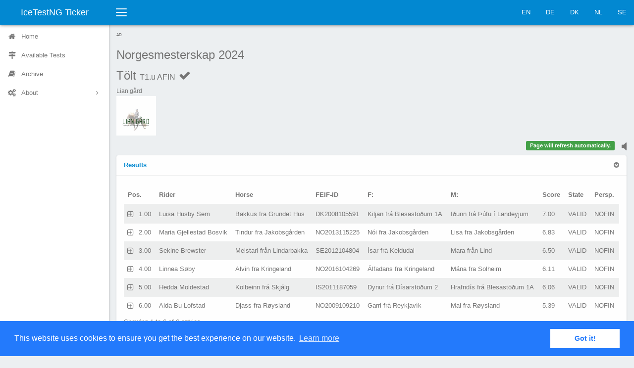

--- FILE ---
content_type: text/html;charset=UTF-8
request_url: https://ticker.icetestng.com/test.cfm?id=e3f2900b-d5f3-4223-b8703228fbca1768&code=T1.u&phase=AFIN&lang=en_US
body_size: 11556
content:
<!DOCTYPE html>
<html lang="en_US">
<head>
<meta charset="UTF-8">
<meta http-equiv="X-UA-Compatible" content="IE=edge">
<title>Tölt AFIN</title>
<meta name="description" content="">
<meta name="viewport" content="width=device-width,initial-scale=1">
<link rel="apple-touch-icon" sizes="120x120" href="apple-touch-icon.png">
<link rel="icon" type="image/png" sizes="32x32" href="favicon-32x32.png">
<link rel="icon" type="image/png" sizes="16x16" href="favicon-16x16.png">
<link rel="manifest" href="site.webmanifest">
<link rel="mask-icon" href="safari-pinned-tab.svg" color="#5bbad5">
<meta name="msapplication-TileColor" content="#da532c">
<meta name="theme-color" content="#ffffff">
<link rel="icon" href="favicon.ico">
<link rel="stylesheet" href="css/vendor.min.css">
<link rel="stylesheet" href="css/elephant.min.css">
<link rel="stylesheet" href="css/application.css">
<link rel="stylesheet" href="css/iceticker.css">
<link rel="stylesheet" href="node_modules/node-snackbar/dist/snackbar.min.css">
<script defer src="https://stats.blackbuck.eu/script.js" data-website-id="506a17ab-970d-4260-943c-711ff51215e3"></script>
<script async="async" src="https://www.googletagservices.com/tag/js/gpt.js"></script>
<script>
var googletag = googletag || {};
googletag.cmd = googletag.cmd || [];
</script>
<script>
// GPT slots
var gptAdSlots = [];
googletag.cmd.push(function() {
// Define a size mapping object. The first parameter to addSize is
// a viewport size, while the second is a list of allowed ad sizes.
var mapping = googletag.sizeMapping().
// Small ad
addSize([100, 100], [88, 31]).
// Accepts both common mobile banner formats
addSize([320, 400], [320, 50]).
// Same width as mapping above, more available height
addSize([320, 600], [300, 250]).
// Landscape phone
addSize([600, 200], [468, 60]).
// Landscape tablet
addSize([750, 200], [728, 90]).
// Desktop
// addSize([1050, 200], [[980, 120], [970, 90]]).build();
build();
// Define the GPT slot
gptAdSlots[0] = googletag.defineSlot('/58132378/ticker', [320, 50], 'ad-slot').
defineSizeMapping(mapping).
addService(googletag.pubads());
googletag.pubads().setTargeting("association","NO");
googletag.pubads().setTargeting("event","e3f2900b-d5f3-4223-b8703228fbca1768");
googletag.pubads().setTargeting("test","T1.u");
// googletag.pubads().setCollapseEmptyDiv(true);
googletag.pubads().enableSingleRequest();
// Start ad fetching
googletag.enableServices();
});
</script>
<link rel="stylesheet" type="text/css" href="//cdnjs.cloudflare.com/ajax/libs/cookieconsent2/3.0.3/cookieconsent.min.css" />
<script src="//cdnjs.cloudflare.com/ajax/libs/cookieconsent2/3.0.3/cookieconsent.min.js"></script>
<script>
window.addEventListener("load", function(){
window.cookieconsent.initialise({
"palette": {
"popup": {
"background": "#237afc"
},
"button": {
"background": "#fff",
"text": "#237afc"
}
},
"content": {
"message": "This website uses cookies to ensure you get the best experience on our website.",
"dismiss": "Got it!",
"link": "Learn more",
"href": "privacy.cfm?lang=en_US"
}
})});
</script>
</head>
<body class="layout">
<div class="layout-header">
<div class="navbar navbar-default">
<div class="navbar-header">
<a class="navbar-brand navbar-brand-center" href="/">IceTestNG Ticker</a>
<button class="navbar-toggler collapsed visible-xs-block" type="button" data-toggle="collapse" data-target="#sidenav">
<span class="sr-only">Toggle navigation</span>
<span class="bars">
<span class="bar-line bar-line-1 out"></span>
<span class="bar-line bar-line-2 out"></span>
<span class="bar-line bar-line-3 out"></span>
</span>
<span class="bars bars-x">
<span class="bar-line bar-line-4"></span>
<span class="bar-line bar-line-5"></span>
</span>
</button>
<button class="navbar-toggler collapsed visible-xs-block" type="button" data-toggle="collapse" data-target="#navbar">
<span class="sr-only">Toggle navigation</span>
<span class="arrow-up"></span>
<span class="ellipsis ellipsis-vertical"></span>
</button>
</div>
<div class="navbar-toggleable">
<nav id="navbar" class="navbar-collapse collapse">
<button class="sidenav-toggler hidden-xs" title="Collapse sidenav ( [ )" type="button">
<span class="sr-only">Toggle navigation</span>
<span class="bars">
<span class="bar-line bar-line-1 out"></span>
<span class="bar-line bar-line-2 out"></span>
<span class="bar-line bar-line-3 out"></span>
<span class="bar-line bar-line-4 in"></span>
<span class="bar-line bar-line-5 in"></span>
<span class="bar-line bar-line-6 in"></span>
</span>
</button>
<ul class="nav navbar-nav navbar-right">
<li><a href="index.cfm?lang=en_us">EN</a></li>
<li><a href="index.cfm?lang=de_de">DE</a></li>
<li><a href="index.cfm?lang=da_dk">DK</a></li>
<li><a href="index.cfm?lang=nl_nl">NL</a></li>
<li><a href="index.cfm?lang=sv_se">SE</a></li>
</ul>
</nav>
</div>
</div>
</div>
<div class="layout-main">
<div class="layout-sidebar">
<div class="layout-sidebar-backdrop"></div>
<div class="layout-sidebar-body">
<nav id="sidenav" class="sidenav-collapse collapse">
<ul class="sidenav">
<li class="sidenav-item">
<a href="index.cfm?lang=en_US">
<span class="sidenav-icon icon icon-home"></span>
<span class="sidenav-label">Home</span>
</a>
</li>
<li class="sidenav-item">
<a href="event.cfm?id=e3f2900b-d5f3-4223-b8703228fbca1768&lang=en_US">
<span class="sidenav-icon icon icon-map-signs"></span>
<span class="sidenav-label">Available Tests</span>
</a>
</li>
<li class="sidenav-item">
<a href="archive.cfm?lang=en_US">
<span class="sidenav-icon icon icon-book"></span>
<span class="sidenav-label">Archive</span>
</a>
</li>
<li class="sidenav-item has-subnav">
<a href="#" aria-haspopup="true">
<span class="sidenav-icon icon icon-cogs"></span>
<span class="sidenav-label">About</span>
</a>
<ul class="sidenav-subnav collapse">
<li class="sidenav-subheading">About</li>
<li><a href="imprint.cfm?lang=en_US">Legal Notice</a></li>
<li><a href="privacy.cfm?lang=en_US">Privacy</a></li>
<li><a href="agb.cfm?lang=de_de">AGB</a></li>
</ul>
</li>
</ul>
</nav>
</div>
</div>
<div class="layout-content">
<div class="layout-content-body">
<div class="row gutter-xs">
<div class="col-xs-12">
<div style="text-align:left; font-size:0.80rem !important; text-transform:uppercase; color:#666;">Ad</div>
<div id="ad-slot" style="margin-bottom: 8px;">
<script>
googletag.cmd.push(function() {
googletag.display('ad-slot');
setInterval(function(){googletag.pubads().refresh();}, 30000);
});
</script>
</div>
</div>
</div>
<div class="title-bar">
<h1 class="title-bar-title">
<div class="d-ib">
<p class='competition-name'>Norgesmesterskap 2024</p>
<p class='test-name'>Tölt <small>T1.u AFIN</small>
<span id="phasestate" class="icon icon-check" />
</p>
</div>
</h1>
<p class="title-bar-description">
<small>Lian gård</small>
</p>
<img class='sponsor-logo' src="https://s3.eu-central-1.wasabisys.com/icetestng-sponsors/38f70663-a5a3-4427-8ff44f17d3f6d191.png" alt="Sponsor logo" />
</div>
<div class="row gutter-xs">
<div class="col-xs-8">
</div>
<div class="col-xs-4">
<div class='sound-status pull-right'><a href='#' ><i class='fa fa-volume-off' style='font-size:1.8em;'></i></a></div>
<div id="output" class="pull-right"></div>
</div>
</div>
<div class="row gutter-xs">
<div class="col-xs-12">
<div class="card">
<div class="card-header">
<a role="button" data-toggle="collapse" href="#allResults" class="card-toggle">
<strong>Results </strong>
</a>
</div>
<div id="allResults" class="panel-collapse collapse in" role="tabpanel">
<div class="card-body">
<table id="cr" class="table table-striped table-nowrap dataTable" style="display: none;" cellspacing="0" width="100%">
<thead>
<tr>
<th>POSITION</th>
<th>STA</th>
<th>R_FULLNAME</th>
<th>E_CLASS</th>
<th>E_CLUB</th>
<th>E_TEAM</th>
<th>E_COLOR</th>
<th>H_NAME</th>
<th>H_FEIFID</th>
<th>H_F</th>
<th>H_M</th>
<th>H_SEX</th>
<th>H_BREEDER</th>
<th>H_OWNER</th>
<th>SECTION_COUNT</th>
<th>SECTION_NAMES</th>
<th>SECTIONS</th>
<th>SECTION_MARKS</th>
<th>SECTION_MARKLISTS</th>
<th>JUDGE_LIST</th>
<th>SCORE</th>
<th>RESULT_STATE</th>
<th>H_HORSEID</th>
<th>R_PERSONID</th>
<th>PERSPECTIVE</th>
<th>SCORE_MODIFIED</th>
<th>TEST_GROUP</th>
<th>AWARDS</th>
<th>ORIGCODE</th>
<th>EVENTNAME</th>
<th>TESTNAME</th>
<th>START_POSITION</th>
</tr>
</thead>
<tbody>
<tr>
<td>1.00</td>
<td>66</td>
<td>Luisa Husby Sem</td>
<td>Ungrytter</td>
<td>Gustur</td>
<td></td>
<td>red</td>
<td>Bakkus fra Grundet Hus</td>
<td>DK2008105591</td>
<td>Kiljan frá Blesastöðum 1A</td>
<td>Iðunn frá Þúfu í Landeyjum</td>
<td>GELDING</td>
<td>Lone Lapp</td>
<td>Morten Ellegård Husby</td>
<td>3</td>
<td>Slow tölt|Lengthen Strides|Fast tölt</td>
<td>1,2,3</td>
<td>7.00|7.00|7.00</td>
<td>7.0 - 7.0 - 7.0 - 7.0 - 7.5|7.0 - 7.0 - 6.5 - 7.0 - 7.0|7.5 - 6.5 - 7.0 - 7.0 - 7.0</td>
<td>Per Kolnes, Lise Galskov, Lisa Olovsson, Anja Carine Aurenes, Hilde Karin Skogly</td>
<td>7.00</td>
<td>VALID</td>
<td>DK2008105591</td>
<td>SPORTI1998</td>
<td>NOFIN</td>
<td>{ts '2024-07-14 14:25:16'}</td>
<td>FIPO</td>
<td></td>
<td>T1</td>
<td>Norgesmesterskap 2024</td>
<td>Tölt</td>
<td>6</td>
</tr>
<tr>
<td>2.00</td>
<td>3</td>
<td>Maria Gjellestad Bosvik</td>
<td>Ungrytter</td>
<td>Villingur</td>
<td></td>
<td>yellow</td>
<td>Tindur fra Jakobsgården</td>
<td>NO2013115225</td>
<td>Nói fra Jakobsgården</td>
<td>Lisa fra Jakobsgården</td>
<td>GELDING</td>
<td>Isak Stiansson Pedersen</td>
<td>Birthe Gjellestad, Maria G. Bosvik</td>
<td>3</td>
<td>Slow tölt|Lengthen Strides|Fast tölt</td>
<td>1,2,3</td>
<td>6.33|6.83|7.33</td>
<td>5.0 - 6.0 - 6.5 - 6.5 - 6.5|6.0 - 7.0 - 6.5 - 7.0 - 7.5|7.5 - 7.5 - 7.0 - 7.0 - 7.5</td>
<td>Per Kolnes, Lise Galskov, Lisa Olovsson, Anja Carine Aurenes, Hilde Karin Skogly</td>
<td>6.83</td>
<td>VALID</td>
<td>HX11648</td>
<td>SPORTI2003</td>
<td>NOFIN</td>
<td>{ts '2024-07-14 14:25:04'}</td>
<td>FIPO</td>
<td></td>
<td>T1</td>
<td>Norgesmesterskap 2024</td>
<td>Tölt</td>
<td>5</td>
</tr>
<tr>
<td>3.00</td>
<td>5</td>
<td>Sekine Brewster</td>
<td>Ungrytter</td>
<td>Villingur</td>
<td></td>
<td>blue</td>
<td>Meistari från Lindarbakka</td>
<td>SE2012104804</td>
<td>Ísar frá Keldudal</td>
<td>Mara från Lind</td>
<td>STALLION</td>
<td>Susanne Myhre</td>
<td>Sekine Brewster</td>
<td>3</td>
<td>Slow tölt|Lengthen Strides|Fast tölt</td>
<td>1,2,3</td>
<td>6.33|6.33|6.83</td>
<td>6.0 - 6.5 - 6.5 - 6.0 - 6.5|6.5 - 6.5 - 6.0 - 6.0 - 6.5|8.0 - 7.0 - 6.5 - 7.0 - 6.5</td>
<td>Per Kolnes, Lise Galskov, Lisa Olovsson, Anja Carine Aurenes, Hilde Karin Skogly</td>
<td>6.50</td>
<td>VALID</td>
<td>HX17781</td>
<td>SPORTI1999</td>
<td>NOFIN</td>
<td>{ts '2024-07-14 14:25:10'}</td>
<td>FIPO</td>
<td></td>
<td>T1</td>
<td>Norgesmesterskap 2024</td>
<td>Tölt</td>
<td>3</td>
</tr>
<tr>
<td>4.00</td>
<td>28</td>
<td>Linnea Søby</td>
<td>Ungrytter</td>
<td>Sleipnir</td>
<td></td>
<td>xxx</td>
<td>Alvin fra Kringeland</td>
<td>NO2016104269</td>
<td>Álfadans fra Kringeland</td>
<td>Mána fra Solheim</td>
<td>GELDING</td>
<td>Christine Storstein Hansen</td>
<td>Linnea Søby</td>
<td>3</td>
<td>Slow tölt|Lengthen Strides|Fast tölt</td>
<td>1,2,3</td>
<td>5.83|6.00|6.50</td>
<td>5.5 - 6.0 - 6.5 - 6.0 - 5.5|5.5 - 6.0 - 6.5 - 6.0 - 6.0|7.0 - 6.5 - 7.0 - 6.0 - 6.0</td>
<td>Per Kolnes, Lise Galskov, Lisa Olovsson, Anja Carine Aurenes, Hilde Karin Skogly</td>
<td>6.11</td>
<td>VALID</td>
<td>NO2016104269</td>
<td>SPORTI3333</td>
<td>NOFIN</td>
<td>{ts '2024-07-14 14:25:07'}</td>
<td>FIPO</td>
<td></td>
<td>T1</td>
<td>Norgesmesterskap 2024</td>
<td>Tölt</td>
<td>1</td>
</tr>
<tr>
<td>5.00</td>
<td>69</td>
<td>Hedda Moldestad</td>
<td>Ungrytter</td>
<td>Gloi</td>
<td></td>
<td>white</td>
<td>Kolbeinn frá Skjálg</td>
<td>IS2011187059</td>
<td>Dynur frá Dísarstöðum 2</td>
<td>Hrafndís frá Blesastöðum 1A</td>
<td>GELDING</td>
<td>Ingjald Åm</td>
<td>Hedda Finseraas Moldestad, Marte Finseraas</td>
<td>3</td>
<td>Slow tölt|Lengthen Strides|Fast tölt</td>
<td>1,2,3</td>
<td>5.83|5.83|6.50</td>
<td>6.0 - 5.0 - 6.0 - 6.0 - 5.5|6.0 - 5.5 - 6.0 - 6.5 - 5.5|6.5 - 6.5 - 6.5 - 6.5 - 6.0</td>
<td>Per Kolnes, Lise Galskov, Lisa Olovsson, Anja Carine Aurenes, Hilde Karin Skogly</td>
<td>6.06</td>
<td>VALID</td>
<td>IS2011187059</td>
<td>SPORTI1833</td>
<td>NOFIN</td>
<td>{ts '2024-07-14 14:25:19'}</td>
<td>FIPO</td>
<td></td>
<td>T1</td>
<td>Norgesmesterskap 2024</td>
<td>Tölt</td>
<td>2</td>
</tr>
<tr>
<td>6.00</td>
<td>38</td>
<td>Aida Bu Lofstad</td>
<td>Ungrytter</td>
<td>Arvakur</td>
<td></td>
<td>green</td>
<td>Djass fra Røysland</td>
<td>NO2009109210</td>
<td>Garri frá Reykjavík</td>
<td>Mai fra Røysland</td>
<td>GELDING</td>
<td>Trine Lise Bergum</td>
<td>Anette Bu Lofstad</td>
<td>3</td>
<td>Slow tölt|Lengthen Strides|Fast tölt</td>
<td>1,2,3</td>
<td>5.83|6.00|4.33</td>
<td>5.5 - 5.5 - 6.0 - 6.0 - 6.0|6.0 - 6.0 - 6.0 - 6.5 - 6.0|3.5 - 5.0 - 4.5 - 3.5 - 5.0</td>
<td>Per Kolnes, Lise Galskov, Lisa Olovsson, Anja Carine Aurenes, Hilde Karin Skogly</td>
<td>5.39</td>
<td>VALID</td>
<td>NO2009109210</td>
<td>SPORTI4197</td>
<td>NOFIN</td>
<td>{ts '2024-07-14 14:25:13'}</td>
<td>FIPO</td>
<td></td>
<td>T1</td>
<td>Norgesmesterskap 2024</td>
<td>Tölt</td>
<td>4</td>
</tr>
</tbody>
</table> 
</table>
</div>
</div>
</div>
</div>
</div>
<div class="row gutter-xs">
<div class="col-xs-12">
<div class="card">
<div class="card-body">
<p>Get the IceTest NG Ticker app:</p>
<a href="https://apps.apple.com/us/app/id1504950764" data-umami-event="outbound-link-click" data-umami-event-url="https://apps.apple.com/us/app/id1504950764"><img src="./img/appstore.svg"></a>
<a href='https://play.google.com/store/apps/details?id=com.icetestng.tickerapp&utm_campaign=ticker&pcampaignid=pcampaignidMKT-Other-global-all-co-prtnr-py-PartBadge-Mar2515-1' data-umami-event="outbound-link-click" data-umami-event-url="https://play.google.com/store/apps/details?id=com.icetestng.tickerapp"><img width="150" alt='Get it on Google Play' src='https://play.google.com/intl/en_us/badges/static/images/badges/en_badge_web_generic.png'/></a>
</div>
</div>
</div>
</div>
<p>Page generated: 02:38:01 on Jan 20, 2026</p>
</div>
</div>
<footer id='blackbuck-copyright' class="footer navbar-fixed-bottom hidden-xs" style="padding:0 0 10px 10px; font-size:0.8em;">
<img class='pull-left' src="./img/blackbuck3_tiny.png" alt="Blackbuck Software Logo">
<span>Copyright &copy; 2016 &ndash; 2026. <br />Blackbuck Software GmbH<br />All rights reserved.</span>
</footer>
</div>
<script src="js/stomp.js"></script>
<script src="js/vendor.js"></script>
<script src="bower_components/js-cookie/src/js.cookie.js"></script>
<script src="js/elephant.js"></script>
<script src="js/application.js"></script>
<script src="js/iceticker.js"></script>
<script src="node_modules/node-snackbar/dist/snackbar.min.js"></script>
<script src="https://use.fontawesome.com/149f4118c0.js"></script>
<script>
timerSound = document.createElement('audio');
timerSound.setAttribute('src', './media/alert.mp3');
function showSnackbar(msg, duration)
{
timerSound
.play()
.then( function() { $('div.sound-status a i').removeClass('fa-volume-off').addClass('fa-volume-up'); })
.catch( function(err) { console.log(err); $('div.sound-status a i').addClass('fa-volume-off').removeClass('fa-volume-up'); });
Snackbar.show({
text: msg, 
duration: duration * 1000,
pos: 'bottom-center', 
backgroundColor: '#0e74c7',
actionTextColor: '#ffffff',
actionText: '<span class="icon icon-close"></span>'
});
}
$(document).ready(function() {
// react to 'sound indicator clicks'
$('div.sound-status a').on('click', function(e) {
$('div.sound-status a i').removeClass('fa-volume-off').addClass('fa-volume-up');
});
// "collapse" the copyright info when the sidebar collapses
$('.sidenav-toggler').on('click', function(e) {
if ($('#sidenav > ul').hasClass('sidenav-collapsed')) {
$('#blackbuck-copyright').hide();
}
else {
$('#blackbuck-copyright').show();
}
});
});
</script>
<script>
(function(i,s,o,g,r,a,m){i['GoogleAnalyticsObject']=r;i[r]=i[r]||function(){
(i[r].q=i[r].q||[]).push(arguments)},i[r].l=1*new Date();a=s.createElement(o),
m=s.getElementsByTagName(o)[0];a.async=1;a.src=g;m.parentNode.insertBefore(a,m)
})(window,document,'script','https://www.google-analytics.com/analytics.js','ga');
ga('create', 'UA-87274988-2', 'auto');
ga('set', 'anonymizeIp', true);
ga('send', 'pageview');
</script>
</body>
</html>
<script language="javascript" type="text/javascript">
var stateicon;
var currentranking;
var notyetstarted;
var splitResults = {};
var output = document.getElementById("output");
var msgcounter=0;
var timeout = 250; // used to backoff the reconnection attempts if a socket closes
var client = Stomp.client('wss://southpole.icetestng.com:15673/ws');
client.heartbeat.outgoing = 30000; // client will send heartbeats every 30000ms
client.heartbeat.incoming = 30000;
client.debug = function(msg) {};
var on_connect = function(x) {
id = client.subscribe("/exchange/ticker", function(d) {
onMessage(d);
// var objPushedRaw2 = JSON.parse( d.body );
// console.log(objPushedRaw2);
});
};
var on_error = function() {
console.log('error');
writeToScreen("<button onclick='location.reload()' class='btn btn-primary btn-xs' type='button' data-umami-event='button-refresh-test'>Refresh</button>");
};
client.connect('iceclient', '9cXk@R>yP[kjdJigHFrGc)4ri32]J9', on_connect, on_error, 'southpole');
writeToScreen( '<span class="label label-success">Page will refresh automatically.</span>' );
function init() {
output = document.getElementById("output");
stateicon = document.getElementById("phasestate");
}
async function onMessage(evt) {
var objPushedRaw = JSON.parse( evt.body );
if (objPushedRaw.MESSAGE.TYPE == "heartbeat") {
return;
}
var objPushed = (typeof objPushedRaw.MESSAGE == 'string') ? JSON.parse( objPushedRaw.MESSAGE ) : objPushedRaw.MESSAGE;
timeout = 250; // reset the timeout to a short value in case we lose the connection again.
delay = Math.floor(Math.random() * Math.floor(3000));
if (objPushed.COMPETITION == 'e3f2900b-d5f3-4223-b8703228fbca1768' && objPushed.TESTCODE == 'T1.u' && (!objPushed.PHASE || (objPushed.PHASE == 'AFIN'))) {
setTimeout(() => { 
switch( objPushed.TYPE ) {
case 'startlist':
case 'break_over':
case 'result':
case 'split_result':
location.reload();
break;
case 'phasestate':
writeToScreen( '<span class="label arrow-left arrow-warning">' + objPushed.TIMESTAMP + ' ' + 'Phase is now ' + objPushed.STATE + '</span>');
switch( objPushed.STATE ) {
default:
$( "#phasestate" ).attr( "class", "icon icon-magic");
}
break;
default:
writeToScreen('<span class="label arrow-left arrow-info">' + evt.data+'</span>');
}
}, delay);
}
else if ((objPushed.COMPETITION == 'e3f2900b-d5f3-4223-b8703228fbca1768') && (objPushed.TYPE == 'ANNOUNCE'))
{
// show the text of the message in a snackbar
showSnackbar(objPushed.ANNOUNCEMENT, objPushed.DURATION);
}
}
function onError(evt) {
writeToScreen('<span style="color: red;">ERROR:</span> ' + evt.data);
}
function doSend(message) {
// writeToScreen("SENT: " + message);
websocket.send(message);
}
function writeToScreen(message) {
var pre = document.createElement("p");
msgcounter = msgcounter + 1;
if (msgcounter == 2) {
msgcounter = 1;
output.innerHTML = '';
};
pre.style.wordWrap = "break-word";
pre.innerHTML = message;
// output.appendChild(pre);
output.insertBefore(pre,output.firstChild);
}
window.addEventListener("load", init, false);
//
// orderData() is a helper function to map the order of the columns returned in the data payload to match
// the current order in the datatables. Since we are using indices in the data there is no other way for
// datatables to know the correct order.
//
function orderData(data, order)
{
var orderedData = [];
// loop over each data row
$.each(data, function(i,o) {
var x = [];
// loop over the order column indices to build a new row in the order datatables expects
$.each(order, function(ii, oo) { x.push(o[oo]); });
orderedData.push(x);
});
// return the reordred data
return orderedData;
}
// this function is used any time a results datatable row is expanded by clicking on the
// responsive icon attached to the first column. the function returns the html to
// be displayed in the child row that datatables will insert into the rendered table.
//
var resultsDetails = function(dt, rowIdx, columns) {
var cols = dt.init().ngCols;
var posIdx = dt.colReorder.transpose(cols.indexOf("POSITION"));
var staIdx = dt.colReorder.transpose(cols.indexOf("STA"));
var nameIdx = dt.colReorder.transpose(cols.indexOf("R_FULLNAME"));
var classIdx = dt.colReorder.transpose(cols.indexOf("E_CLASS"));
var clubIdx = dt.colReorder.transpose(cols.indexOf("E_CLUB"));
var teamIdx = dt.colReorder.transpose(cols.indexOf("E_TEAM"));
var horseIdx = dt.colReorder.transpose(cols.indexOf("H_NAME"));
var feifIdIdx = dt.colReorder.transpose(cols.indexOf("H_FEIFID"));
var hfIdx = dt.colReorder.transpose(cols.indexOf("H_F"));
var hmIdx = dt.colReorder.transpose(cols.indexOf("H_M"));
var genderIdx = dt.colReorder.transpose(cols.indexOf("H_SEX"));
var breederIdx = dt.colReorder.transpose(cols.indexOf("H_BREEDER"));
var ownerIdx = dt.colReorder.transpose(cols.indexOf("H_OWNER"));
var marksIdx = dt.colReorder.transpose(cols.indexOf("MARKLIST"));
var judgesIdx = dt.colReorder.transpose(cols.indexOf("JUDGE_LIST"));
var perspIdx = dt.colReorder.transpose(cols.indexOf("PERSPECTIVE"));
var scoreIdx = dt.colReorder.transpose(cols.indexOf("SCORE"));
var stateIdx = dt.colReorder.transpose(cols.indexOf("RESULT_STATE"));
var awardsIdx = dt.colReorder.transpose(cols.indexOf("AWARDS"));
var sectionCntIdx = dt.colReorder.transpose(cols.indexOf("SECTION_COUNT"));
var sectionNamesIdx = dt.colReorder.transpose(cols.indexOf("SECTION_NAMES"));
var sectionsIdx = dt.colReorder.transpose(cols.indexOf("SECTIONS"));
var sectionMarksIdx = dt.colReorder.transpose(cols.indexOf("SECTION_MARKS"));
var sectionMarksListIdx = dt.colReorder.transpose(cols.indexOf("SECTION_MARKLISTS"));
var rider = '';
var horse = '';
var marks = '';
var sectionMarks = '';
// prepare any award details
var awards = "";
if (awardsIdx >= 0) {
awards = columns[awardsIdx].data;
if (awards != '') {
awards = "<ul class='awards'>" + awards.split(',').map(function(a) { return "<li>" + a + "</li>";}).join("") + "</ul>";
}
}
// gather the rider details
$.each([staIdx, nameIdx, classIdx, clubIdx, teamIdx], function(i,o) {
if (o >= 0) {
rider += "<tr><td class='label' >" + columns[o].title + "</td><td>" + columns[o].data + "</td></tr>";
}
});
// gather the horse details
$.each([horseIdx, feifIdIdx, genderIdx, hfIdx, hmIdx, breederIdx, ownerIdx], function(i,o) {
if (o >= 0) {
horse += "<tr><td class='label' >" + columns[o].title + "</td><td >" + columns[o].data + "</td></tr>";
}
});
// gather the marks details
$.each([scoreIdx, perspIdx, stateIdx, marksIdx ], function(i,o) {
if (o >= 0) {
marks += "<tr><td class='label' >" + columns[o].title + "</td><td style='white-space:initial'>" + columns[o].data + "</td></tr>";
}
});
if (columns[sectionCntIdx] && (columns[sectionCntIdx].data >= 1)) {
var cnt = columns[sectionCntIdx].data;
var labels = columns[sectionNamesIdx].data.split('|');
var sMarks = columns[sectionMarksIdx].data.split('|');
var sMarkLists = columns[sectionMarksListIdx].data.split('|');
for (var i = 0; i <= cnt-1; i++) {
sectionMarks += "<tr><td class='label' >" + labels[i] + "</td><td><span class='sectionmark'>" + sMarks[i] + "</span> : " + sMarkLists[i] + "</td></tr>";
}
sectionMarks = "<div class='divider'><div class='divider-content'>Marks</div></div>" +
"<table class='details' id='sectionmarks-details'>" + sectionMarks + "</table>";
}
return "<div class='row'>" +
"<div class='col-md-4'>" + awards + "<table class='details' id='rider-details'>" + rider + "</table></div>" +
"<div class='col-md-4'><table class='details' id='horse-details'>" + horse + "</table></div>" +
"<div class='col-md-4'>" +
"<div class='row'>" +
"<table class='details' id='marks-details'>" + marks + "</table>" +
sectionMarks +
"<div class='divider'><div class='divider-content'>Judges</div></div>" +
"<div class='judgeList'>" + columns[judgesIdx].data + "</div>";
"</div>" +
"</div>" +
"</div>";
}
// this function is used any time a startlist datatable row is expanded by clicking on the
// responsive icon attached to the first column. the function returns the html to
// be displayed in the child row that datatables will insert into the rendered table.
//
var notStartedDetails = function(dt, rowIdx, columns) {
var cols = $('#nys').data('ng-cols');
var groupIdx = dt.colReorder.transpose(cols.indexOf("GROUPNO"));
var rrIdx = dt.colReorder.transpose(cols.indexOf("E_RIGHTREIN"));
var colorIdx = dt.colReorder.transpose(cols.indexOf("E_COLOR"));
var posIdx = dt.colReorder.transpose(cols.indexOf("POSITION"));
var staIdx = dt.colReorder.transpose(cols.indexOf("STA"));
var nameIdx = dt.colReorder.transpose(cols.indexOf("R_FULLNAME"));
var classIdx = dt.colReorder.transpose(cols.indexOf("E_CLASS"));
var clubIdx = dt.colReorder.transpose(cols.indexOf("E_CLUB"));
var teamIdx = dt.colReorder.transpose(cols.indexOf("E_TEAM"));
var horseIdx = dt.colReorder.transpose(cols.indexOf("H_NAME"));
var feifIdIdx = dt.colReorder.transpose(cols.indexOf("H_FEIFID"));
var hfIdx = dt.colReorder.transpose(cols.indexOf("H_F"));
var hmIdx = dt.colReorder.transpose(cols.indexOf("H_M"));
var genderIdx = dt.colReorder.transpose(cols.indexOf("H_SEX"));
var breederIdx = dt.colReorder.transpose(cols.indexOf("H_BREEDER"));
var ownerIdx = dt.colReorder.transpose(cols.indexOf("H_OWNER"));
var rectypeIdx = dt.colReorder.transpose(cols.indexOf("RECORDTYPE"));
var stateIdx = dt.colReorder.transpose(cols.indexOf("E_STATE"));
var rider = '';
var horse = '';
if (columns[rectypeIdx].data == 'break') {
return "<div class='row'>" +
"<div class='col-xs-10 col-xs-offset-1 break text-center'>" + columns[nameIdx].data + "<br />" + columns[horseIdx].data + "</div>" +
"</div>";
}
else {
// gather the rider details
$.each([groupIdx, posIdx, colorIdx, staIdx, nameIdx, rrIdx, classIdx, clubIdx, teamIdx], function(i,o) {
if (o >= 0) {
rider += "<tr><td class='label' >" + columns[o].title + "</td><td>" + columns[o].data + "</td></tr>";
}
});
// gather the horse details
$.each([horseIdx, feifIdIdx, genderIdx, hfIdx, hmIdx, breederIdx, ownerIdx], function(i,o) {
if (o >= 0) {
horse += "<tr><td class='label' >" + columns[o].title + "</td><td >" + columns[o].data + "</td></tr>";
}
});
return "<div class='row'>" +
"<div class='col-md-4'><table class='details' id='rider-details'>" + rider + "</table></div>" +
"<div class='col-md-4'><table class='details' id='horse-details'>" + horse + "</table></div>" +
"</div>";
}
}
function initResultsDT(dtID, columns)
{
// column titles for localization. in this case only those columns with a title are visible in the table
var titlesCR = {
"POSITION" : "Pos.",
"STA" : "STA",
"R_FULLNAME" : "Rider",
"E_CLASS" : "Class",
"E_CLUB" : "Club",
"E_TEAM" : "Team",
"H_NAME" : "Horse",
"H_FEIFID" : "FEIF-ID",
"H_F" : "F:",
"H_M" : "M:",
"H_SEX" : "Gender",
"H_BREEDER" : "Breeder",
"H_OWNER" : "Owner",
"MARKLIST" : "Marks",
"JUDGE_LIST" : "Judges",
"TIME" : "Time",
"PERSPECTIVE" : "Persp.",
"SCORE" : "Score",
"RESULT_STATE" : "State",
"HORSE_RIDER" : "Rider / Horse"
};
var respClassesCR = {
'HORSE_RIDER' : 'mobile',
'R_FULLNAME' : 'not-mobile',
'H_NAME' : 'not-mobile'
};
// column priorities for responsive scaling of the table
var prioCR = [
"R_FULLNAME",
"POSITION",
"SCORE",
"TIME",
"RESULT_STATE",
"PERSPECTIVE",
"H_NAME",
"H_FEIFID",
"H_F",
"H_M",
"H_BREEDER",
"H_OWNER",
"E_CLASS",
"E_CLUB",
"E_TEAM",
"STA",
"MARKLIST",
"SECTION_MARKLISTS"
];
var awardsIdx = columns.indexOf('AWARDS');
// construct the datatable column definitions from the returned data
var column_defs = $.map(columns, function(t) {
var obj = {
'name': t,
'title' : (t in titlesCR) ? titlesCR[t]: t,
'visible' : (t in titlesCR),
sortable: false
};
if (t in respClassesCR) {
obj['className'] = respClassesCR[t];
}
else if (prioCR.indexOf(t) != -1) {
obj['responsivePriority'] = prioCR.indexOf(t)+1;
}
else {
obj['responsivePriority'] = 999;
}
if (t == "HORSE_RIDER" || t == "R_FULLNAME") {
obj["render"] = function(data, type, row, meta) {
// this is bit messy... if this is called before the DataTable is initialized the awards index is
// what we expect from the JSON returned by the server. if the initialization has happened the column
// may have been reordered so be sure to use the correct index value.
// ???? var x = currentranking ? currentranking.colReorder.transpose(awardsIdx) : awardsIdx;
if ((awardsIdx >= 0) && (row[awardsIdx] != '')) {
return "<span class='hasAwards' title='"+ row[awardsIdx] + "'>" + data + "</span>";
}
else {
return data;
}
} 
}
return obj;
});
// Figure out the index mapping for the column order
var defaultColOrder = ng_dt_col_order(prioCR, columns);
// Render the datatable from the column definitions, loaded JSON data, and some
// hand selected configuration bits. Keep hold of the API of the newly rendered
// table in case we need it later.
var dtObj = $(dtID)
.data('ng-cols', columns)
.data('ng-col-order', defaultColOrder)
.dataTable({
language: {
"sEmptyTable": "No data available in table",
"sInfo": "Showing _START_ to _END_ of _TOTAL_ entries",
"sInfoEmpty": "Showing 0 to 0 of 0 entries",
"sInfoFiltered": "(filtered from _MAX_ total entries)",
"sInfoPostFix": "",
"sInfoThousands": ",",
"sLengthMenu": "Show _MENU_ entries",
"sLoadingRecords": "Loading...",
"sProcessing": "Processing...",
"sSearch": "Search:",
"sZeroRecords": "No matching records found",
"oPaginate": {
"sFirst": "First",
"sLast": "Last",
"sNext": "Next",
"sPrevious": "Previous"
},
"oAria": {
"sSortAscending": ": activate to sort column ascending",
"sSortDescending": ": activate to sort column descending"
}
},
responsive: { details : { renderer : resultsDetails }},
rowId : columns.indexOf('STA'),
columns : column_defs,
ordering: false,
searching: false,
paging: false,
colReorder: false,
initComplete: function(settings, json) { var id = settings.sTableId; $('#'+id).show(); },
}).api();
// set the column order to match the priority list -- following line turned off because "colReorder:false" needed
// to make the responsive ordering do the right thing.
// dtObj.colReorder.order(defaultColOrder, true);
// make sure awards show up
$('.hasAwards').tooltip();
return dtObj;
}
$(document).ready(function() {
{
var nysColumns = ["RECORDTYPE","GROUPNO","POSITION","E_RIGHTREIN","E_COLOR","STA","R_FULLNAME","E_CLASS","E_CLUB","E_TEAM","H_NAME","H_FEIFID","H_F","H_M","H_SEX","H_BREEDER","H_OWNER","PHASE_STATE","HORSE_RIDER","ORDERGRP","E_STATE","H_HORSEID","R_PERSONID","TEST_GROUP"];
// column titles for localization. in this case only those columns with a title are visible in the table
var titles = {
"GROUPNO" : "Grp.",
"POSITION" : "Pos.",
"E_RIGHTREIN" : "RR",
"E_COLOR" : "Color",
"STA" : "STA",
"R_FULLNAME" : "Rider",
"E_CLASS" : "Class",
"E_CLUB" : "Club",
"E_TEAM" : "Team",
"H_NAME" : "Horse",
"H_FEIFID" : "FEIF-ID",
"H_F" : "F:",
"H_M" : "M:",
"H_SEX" : "Gender",
"H_BREEDER" : "Breeder",
"H_OWNER" : "Owner",
"HORSE_RIDER" : "Rider / Horse"
};
// note: DataTables responsive behavior has three components used to decide if a
// column is visible on a particular device:
// 1. is there a "className" assigned?
// 2. is there a priority value?
// 3. is there space?
//
// things get a little confused if there is both a priority and class. best
// practice is to set the class first then priorty.
var respClasses = {
'HORSE_RIDER' : 'mobile',
'R_FULLNAME' : 'not-mobile',
'H_NAME' : 'not-mobile',
'H_FEIFID' : 'not-mobile'
};
// column priorities for responsive scaling of the table
var prio = [
"GROUPNO",
"POSITION",
"R_FULLNAME",
"E_COLOR",
"E_RIGHTREIN",
"H_NAME",
"H_FEIFID",
"H_SEX",
"H_F",
"H_M",
"H_OWNER",
"H_BREEDER",
"E_CLASS",
"E_CLUB",
"E_TEAM",
"STA" ];
// construct the datatable column definitions from the returned data
var stateIdx = nysColumns.indexOf('E_STATE');
var column_defs = $.map(nysColumns, function(t) {
var obj = {
'name': t,
'title' : (t in titles) ? titles[t] : t,
'visible' : (t in titles),
sortable: false
};
if ((t == 'POSITION') || (t == 'GROUPNO')) {
obj['render'] = function(data, type, row, meta) {
if (row[stateIdx] == 'START-NO') {
return'XX';
}
else if (data === 0) {
return 'DEMO';
}
else {
return data;
}
}
}
if (t in respClasses) {
obj['className'] = respClasses[t];
}
else if (prio.indexOf(t) != -1) {
obj['responsivePriority'] = prio.indexOf(t)+1;
}
else {
obj['responsivePriority'] = 999;
}
return obj;
});
// add a bit of magic to get the breaks to be highlighted
var hNameIdx = nysColumns.indexOf('H_NAME');
var recTypeIdx = nysColumns.indexOf('RECORDTYPE');
column_defs[hNameIdx].render = function(data, type, row, meta) {
// this is bit messy... if this is called before the DataTable is initialized the record type index is
// what we expect from the JSON returned by the server. if the initialization has happened the column
// may have been reordered so be sure to use the correct index value.
var x = notyetstarted ? notyetstarted.colReorder.transpose(recTypeIdx) : recTypeIdx;
if ((type === 'display') && (row[x] === 'break')) {
// flag the data as break-related and add the "minutes" in the correct language. the after-draw callback
// on the NYS DataTable will add the row decoration to highlight the row as a break
return '<span class="break">' + data.toString() + ' minutes</span>';
}
else {
return data;
}
};
// figure out the mapping for the column order
var defaultColOrder = ng_dt_col_order(prio, nysColumns);
// Render the datatable from the column definitions, loaded JSON data, and some
// hand selected configuration bits. Keep hold of the API of the newly rendered
// table in case we need it later.
notyetstarted = $('#nys')
.data('ng-cols', nysColumns)
.data('ng-col-order', defaultColOrder)
.dataTable({
language: {
"sEmptyTable": "No data available in table",
"sInfo": "Showing _START_ to _END_ of _TOTAL_ entries",
"sInfoEmpty": "Showing 0 to 0 of 0 entries",
"sInfoFiltered": "(filtered from _MAX_ total entries)",
"sInfoPostFix": "",
"sInfoThousands": ",",
"sLengthMenu": "Show _MENU_ entries",
"sLoadingRecords": "Loading...",
"sProcessing": "Processing...",
"sSearch": "Search:",
"sZeroRecords": "No matching records found",
"oPaginate": {
"sFirst": "First",
"sLast": "Last",
"sNext": "Next",
"sPrevious": "Previous"
},
"oAria": {
"sSortAscending": ": activate to sort column ascending",
"sSortDescending": ": activate to sort column descending"
}
},
responsive: { details : { renderer : notStartedDetails }},
rowId : nysColumns.indexOf('STA'),
columns: column_defs,
ordering: false,
searching: false,
paging: false,
colReorder:false,
buttons: false,
initComplete: function(settings, json) { $("#nys").show(); },
drawCallback: function( settings ) {
$('span.break', '#nys').closest('tr').addClass('break');
}
}).api();
}
// Process the results of the active test
currentranking = initResultsDT('#cr', ["POSITION","STA","R_FULLNAME","E_CLASS","E_CLUB","E_TEAM","E_COLOR","H_NAME","H_FEIFID","H_F","H_M","H_SEX","H_BREEDER","H_OWNER","SECTION_COUNT","SECTION_NAMES","SECTIONS","SECTION_MARKS","SECTION_MARKLISTS","JUDGE_LIST","SCORE","RESULT_STATE","H_HORSEID","R_PERSONID","PERSPECTIVE","SCORE_MODIFIED","TEST_GROUP","AWARDS","ORIGCODE","EVENTNAME","TESTNAME","START_POSITION"]);
});
</script>


--- FILE ---
content_type: text/html; charset=utf-8
request_url: https://www.google.com/recaptcha/api2/aframe
body_size: 268
content:
<!DOCTYPE HTML><html><head><meta http-equiv="content-type" content="text/html; charset=UTF-8"></head><body><script nonce="AK38wg8S3viNXVYmXFULVA">/** Anti-fraud and anti-abuse applications only. See google.com/recaptcha */ try{var clients={'sodar':'https://pagead2.googlesyndication.com/pagead/sodar?'};window.addEventListener("message",function(a){try{if(a.source===window.parent){var b=JSON.parse(a.data);var c=clients[b['id']];if(c){var d=document.createElement('img');d.src=c+b['params']+'&rc='+(localStorage.getItem("rc::a")?sessionStorage.getItem("rc::b"):"");window.document.body.appendChild(d);sessionStorage.setItem("rc::e",parseInt(sessionStorage.getItem("rc::e")||0)+1);localStorage.setItem("rc::h",'1768873086633');}}}catch(b){}});window.parent.postMessage("_grecaptcha_ready", "*");}catch(b){}</script></body></html>

--- FILE ---
content_type: text/css
request_url: https://ticker.icetestng.com/css/application.css
body_size: 15429
content:
/*! Custom styles for this template */
html {
  height: 100%;
  -ms-overflow-style: scrollbar;
}
.btn-phase {
  text-transform: none !important;
  white-space: normal !important;
}
.navbar {
  border: none;
  border-radius: 0;
  margin-bottom: 0;
}
.navbar-brand-center {
  display: block;
  left: 50%;
  position: absolute;
  top: 0;
  -webkit-transform: translateX(-50%);
      -ms-transform: translateX(-50%);
       -o-transform: translateX(-50%);
          transform: translateX(-50%);
  white-space: nowrap;
}
.navbar-collapse {
  border-top: none;
  -webkit-box-shadow: none;
          box-shadow: none;
}
.navbar-toggler .arrow-up:before,
.navbar-toggler .arrow-up:after {
  bottom: 0;
  -webkit-transition: bottom 0.3s;
  -o-transition: bottom 0.3s;
  transition: bottom 0.3s;
}
.navbar-toggler.collapsed .arrow-up:before,
.navbar-toggler.collapsed .arrow-up:after {
  bottom: -8px;
}
.navbar-toggler .ellipsis-object {
  background-color: #fff;
  border: 1px solid #fff;
}
.navbar-account-btn {
  background-color: transparent;
  background-image: none;
  border: none;
  cursor: pointer;
  display: inline-block;
  outline: none;
  padding: 7px 15px;
  text-align: center;
  vertical-align: middle;
  white-space: nowrap;
}
.navbar-upgrade-heading {
  line-height: 1.538462;
  margin-bottom: 0;
  margin-top: 0;
}
.navbar-upgrade-notification {
  color: inherit;
  display: block;
}
.navbar-upgrade-version {
  color: #757575;
  padding: 5px 15px;
}
.navbar-search {
  display: block;
  height: 50px;
  overflow: hidden;
  position: relative;
  -webkit-transition-duration: 0.3s;
       -o-transition-duration: 0.3s;
          transition-duration: 0.3s;
  -webkit-transition-property: all;
  -o-transition-property: all;
  transition-property: all;
  width: 400px;
}
.navbar-search-toggler {
  background-color: transparent;
  background-image: none;
  border: none;
  cursor: pointer;
  display: block;
  font-size: 13px;
  height: 50px;
  left: 0;
  line-height: 50px;
  outline: none;
  padding: 0;
  position: absolute;
  text-align: center;
  top: 0;
  width: 50px;
}
.navbar-search-input {
  background-color: transparent;
  background-image: none;
  border: none;
  display: block;
  font-size: 13px;
  height: 50px;
  line-height: 50px;
  outline: none;
  padding-left: 50px;
  padding-right: 70px;
  text-overflow: ellipsis;
  width: 100%;
}
.navbar-search-adv-btn {
  background-color: transparent;
  background-image: none;
  border: none;
  cursor: pointer;
  display: block;
  font-size: 10px;
  line-height: 20px;
  min-width: 70px;
  outline: none;
  padding: 15px 10px;
  position: absolute;
  right: 0;
  text-align: right;
  top: 0;
  -webkit-transition-delay: 0.6s;
       -o-transition-delay: 0.6s;
          transition-delay: 0.6s;
  -webkit-transition-duration: 0.3s;
       -o-transition-duration: 0.3s;
          transition-duration: 0.3s;
  -webkit-transition-property: right;
  -o-transition-property: right;
  transition-property: right;
}
.navbar-search-collapsed {
  -webkit-transition-delay: 0.6s;
       -o-transition-delay: 0.6s;
          transition-delay: 0.6s;
  width: 50px;
}
.navbar-search-collapsed .navbar-search-adv-btn {
  right: -70px;
  -webkit-transition-delay: 0s;
       -o-transition-delay: 0s;
          transition-delay: 0s;
}
.dropdown-menu-lg {
  padding: 0;
  width: 420px;
}
.dropdown-header {
  border-bottom: 1px solid #eee;
  padding: 10px 15px;
}
.dropdown-body {
  height: 304px;
  overflow-x: hidden;
  overflow-y: auto;
  position: relative;
}
.dropdown-heading {
  line-height: 20px;
  margin-bottom: 0;
  margin-top: 0;
  overflow: hidden;
}
.dropdown-link {
  float: right;
  line-height: 20px;
}
.dropdown-btn {
  background-color: transparent;
  background-image: none;
  border-color: #eee;
  border-bottom-right-radius: 4px;
  border-bottom-left-radius: 4px;
  border-style: solid;
  border-width: 1px 0 0;
  color: #757575;
  cursor: pointer;
  display: block;
  font-size: 12px;
  font-weight: 400;
  line-height: 1.5;
  outline: none;
  padding: 5px 10px;
  text-align: center;
  -ms-touch-action: manipulation;
      touch-action: manipulation;
  -webkit-user-select: none;
      -ms-user-select: none;
          user-select: none;
  vertical-align: middle;
  white-space: nowrap;
  width: 100%;
}
.dropdown-btn:hover,
.dropdown-btn:focus {
  background-color: #0288d1;
  border-color: #0288d1;
  color: #fff;
  text-decoration: none;
}
.notification:before,
.notification:after {
  content: " ";
  display: table;
}
.notification:after {
  clear: both;
}
.notification-media {
  float: left;
  margin-right: 10px;
}
.notification-content {
  overflow: hidden;
}
.notification-heading {
  line-height: 20px;
  margin-bottom: 0;
  margin-top: 0;
}
.notification-timestamp {
  float: right;
  font-size: 12px;
  line-height: 20px;
}
.notification-text {
  margin-bottom: 0;
}
.sidenav-toggler {
  background-color: transparent;
  background-image: none;
  border: none;
  display: block;
  float: left;
  height: 50px;
  line-height: 50px;
  margin-left: -15px;
  outline: none;
  overflow: hidden;
  padding: 0;
  position: relative;
  -webkit-transition: background-color 1s;
  -o-transition: background-color 1s;
  transition: background-color 1s;
  width: 50px;
}
.sidenav-toggler.collapsed {
  width: 60px;
}
.navbar-default .navbar-toggler .arrow-up:before,
.navbar-default .navbar-toggler .arrow-up:after {
  border-bottom-color: #0288d1;
}
.navbar-default .navbar-account-btn {
  color: #fff;
}
.navbar-default .navbar-account-btn:hover,
.navbar-default .navbar-account-btn:focus {
  background-color: #0294e3;
  color: #fff;
}
.navbar-default .open .navbar-account-btn,
.navbar-default .open .user-account-btn:hover,
.navbar-default .open .user-account-btn:focus {
  background-color: #0294e3;
  color: #fff;
}
.navbar-default .navbar-search {
  background-color: #0294e3;
  color: #fff;
}
.navbar-default .navbar-search-collapsed {
  background-color: #0288d1;
  color: #fff;
}
.navbar-default .navbar-search-toggler {
  color: #fff;
}
.navbar-default .navbar-search-toggler:hover {
  background-color: #0294e3;
  color: #fff;
}
.navbar-default .navbar-search-input {
  color: #fff;
}
.navbar-default .navbar-search-input::-moz-placeholder {
  color: rgba(255, 255, 255, 0.75);
  opacity: 1;
}
.navbar-default .navbar-search-input:-ms-input-placeholder {
  color: rgba(255, 255, 255, 0.75);
}
.navbar-default .navbar-search-input::-webkit-input-placeholder {
  color: rgba(255, 255, 255, 0.75);
}
.navbar-default .navbar-search-adv-btn {
  color: #fff;
}
.navbar-default .sidenav-toggler.collapsed {
  background-color: #0294e3;
}
.navbar-inverse .navbar-toggler .arrow-up:before,
.navbar-inverse .navbar-toggler .arrow-up:after {
  border-bottom-color: #fff;
}
.navbar-inverse .navbar-account-btn {
  color: #757575;
}
.navbar-inverse .navbar-account-btn:hover,
.navbar-inverse .navbar-account-btn:focus {
  background-color: transparent;
  color: #212121;
}
.navbar-inverse .open .navbar-account-btn,
.navbar-inverse .open .user-account-btn:hover,
.navbar-inverse .open .user-account-btn:focus {
  background-color: #eee;
  color: #212121;
}
.navbar-inverse .navbar-search {
  background-color: transparent;
  color: #212121;
}
.navbar-inverse .navbar-search-collapsed {
  background-color: transparent;
  color: #757575;
}
.navbar-inverse .navbar-search-toggler {
  color: #757575;
}
.navbar-inverse .navbar-search-toggler:hover {
  background-color: transparent;
  color: #212121;
}
.navbar-inverse .navbar-search-input {
  color: #757575;
}
.navbar-inverse .navbar-search-input::-moz-placeholder {
  color: #757575;
  opacity: 1;
}
.navbar-inverse .navbar-search-input:-ms-input-placeholder {
  color: #757575;
}
.navbar-inverse .navbar-search-input::-webkit-input-placeholder {
  color: #757575;
}
.navbar-inverse .navbar-search-adv-btn {
  color: #757575;
}
.sidenav-search .form-group {
  margin-bottom: 0;
}
.layout-content-body {
  -webkit-animation-duration: 1s;
       -o-animation-duration: 1s;
          animation-duration: 1s;
  -webkit-animation-fill-mode: both;
       -o-animation-fill-mode: both;
          animation-fill-mode: both;
  -webkit-animation-name: fadeInRight;
       -o-animation-name: fadeInRight;
          animation-name: fadeInRight;
  float: left;
  padding: 15px 15px 35px;
  visibility: visible;
  width: 100%;
}
.layout-footer-body {
  padding: 5px 15px;
}
.title-bar {
  margin-bottom: 10px;
}
.title-bar-title {
  display: block;
  font-size: 24px;
  line-height: 32px;
  margin-bottom: 0;
  margin-top: 0;
  overflow: hidden;
}
.title-bar-actions {
  float: right;
}
.title-bar-shortcut {
  color: inherit;
  display: inline-block;
  font-family: FontAwesome;
  font-size: 20px;
  font-style: normal;
  line-height: 1;
  position: relative;
}
.title-bar-shortcut:hover,
.title-bar-shortcut:focus {
  color: inherit;
  text-decoration: none;
}
.title-bar-shortcut:before {
  color: transparent;
  content: "\f005";
  display: block;
  -webkit-transition: color 0.3s;
  -o-transition: color 0.3s;
  transition: color 0.3s;
}
.title-bar-shortcut:after {
  content: "\f006";
  display: block;
  height: 100%;
  left: 0;
  opacity: 0.5;
  position: absolute;
  top: 0;
  width: 100%;
}
.title-bar-shortcut:hover:before {
  color: #ffeb3b;
}
.title-bar-shortcut.active:before,
.title-bar-shortcut.active:hover:before {
  color: #fbc02d;
}
.title-bar-description {
  margin-bottom: 0;
  margin-top: -5px;
}
.version {
  float: right;
}
.page-layouts-link {
  display: block;
  opacity: 0.75;
}
.page-layouts-link:hover,
.page-layouts-link:focus {
  opacity: 1;
}
.nav .open > a,
.nav .open > a:hover,
.nav .open > a:focus {
  border-color: transparent;
}
.custom-scrollbar-inner {
  padding: 20px 30px;
}
.dropdown-menu.inner:before,
.dropdown-menu.inner:after {
  content: normal;
  display: none;
}
.jqvmap-zoomin,
.jqvmap-zoomout {
  -webkit-box-sizing: content-box;
          box-sizing: content-box;
}
.img-flag {
  display: inline-block;
  height: 15px;
  margin-right: 5px;
  width: 20px;
}
.select2-dropdown {
  background-color: #fff;
  border: 1px solid #eee;
  border-radius: 4px;
}
.spinner-inverse:after {
  border-color: #fff transparent transparent;
}
.panel {
  border: none;
  -webkit-box-shadow: 0 1px 1px 0 rgba(0, 0, 0, 0.14), 0 2px 1px -1px rgba(0, 0, 0, 0.12), 0 1px 3px 0 rgba(0, 0, 0, 0.2);
          box-shadow: 0 1px 1px 0 rgba(0, 0, 0, 0.14), 0 2px 1px -1px rgba(0, 0, 0, 0.12), 0 1px 3px 0 rgba(0, 0, 0, 0.2);
  margin-bottom: 10px;
}
.card {
  border: none;
}
.card-actions {
  right: 15px;
  list-style: none;
  margin-bottom: 0;
  margin-top: -8px;
  padding-left: 0;
  position: absolute;
  top: 50%;
}
.card-action {
  background-color: transparent;
  background-image: none;
  border: none;
  border-radius: 0;
  -webkit-box-shadow: none;
          box-shadow: none;
  color: inherit;
  cursor: pointer;
  display: block;
  float: left;
  font-family: FontAwesome;
  font-size: 13px;
  font-style: normal;
  font-weight: 400;
  height: 16px;
  line-height: 16px;
  margin-bottom: 0;
  -moz-osx-font-smoothing: grayscale;
  -ms-touch-action: manipulation;
  opacity: 0.75;
  padding: 0;
  position: relative;
  text-align: center;
  text-rendering: auto;
  touch-action: manipulation;
  -webkit-user-select: none;
      -ms-user-select: none;
          user-select: none;
  vertical-align: middle;
  -webkit-font-smoothing: antialiased;
  white-space: nowrap;
  width: 16px;
}
.card-action + .card-action {
  margin-left: 5px;
}
.card-action:hover,
.card-action:focus {
  opacity: 1;
  outline: none;
}
.card-toggler:before {
  content: "\f078";
}
.card-reload:before {
  content: "\f0e2";
}
.card-focus:before {
  content: "\f065";
}
.card-remove:before {
  content: "\f00d";
}
.card-collapsed:not(.card-focused) .card-header {
  border: none;
}
.card-collapsed .card-toggler:before {
  content: "\f077";
}
.card-focused {
  bottom: 0;
  left: 0;
  margin-bottom: 0;
  overflow: auto;
  position: fixed !important;
  right: 0;
  top: 0;
  z-index: 2030;
}
.card-focused .card-toggler {
  display: none;
}
.card-focused .card-body {
  display: block !important;
  height: auto !important;
}
.card-focused .card-focus:before {
  content: "\f066";
}
.card-focus-mode {
  overflow: hidden;
}
.card-focus-mode .layout-content-body {
  -webkit-animation-duration: 0;
       -o-animation-duration: 0;
          animation-duration: 0;
  -webkit-animation-fill-mode: none;
       -o-animation-fill-mode: none;
          animation-fill-mode: none;
  -webkit-animation-name: none;
       -o-animation-name: none;
          animation-name: none;
}
.card-draggable {
  cursor: move;
}
.card-placeholder {
  background-color: #dde3e6;
  border: 1px dashed #cfd6db;
  margin-bottom: 15px;
}
.modal-header {
  border-bottom: none;
}
.modal-content {
  border: none;
  border-radius: 4px;
  -webkit-box-shadow: 0 1px 3px rgba(0, 0, 0, 0.3);
          box-shadow: 0 1px 3px rgba(0, 0, 0, 0.3);
  outline: none;
  position: relative;
}
.modal-footer {
  border-top: none;
}
@media (min-width: 768px) {
  .navbar-header {
    -webkit-transition: width 0.3s;
    -o-transition: width 0.3s;
    transition: width 0.3s;
    width: 220px;
  }
  .navbar-toggleable {
    margin-left: 220px;
    -webkit-transition: margin-left 0.3s;
    -o-transition: margin-left 0.3s;
    transition: margin-left 0.3s;
  }
  .navbar-default .navbar-nav > li {
    border-left: 1px solid #0288d1;
  }
  .navbar-inverse .navbar-nav > li {
    border-left: 1px solid #fff;
  }
  .layout-sidebar-collapsed .navbar-header {
    overflow: hidden;
    width: 0;
  }
  .layout-sidebar-collapsed .navbar-toggleable {
    margin-left: 0;
  }
  .layout-sidebar-body {
    padding-bottom: 5px;
    padding-top: 5px;
  }
  .layout-sidebar-fixed .layout-sidebar-body {
    height: 100%;
    overflow: hidden;
    width: 100%;
  }
  .sidenav-collapse {
    display: block !important;
    height: auto !important;
  }
}
@media (max-width: 767px) {
  .navbar-nav {
    margin: 10px;
  }
  .navbar-nav .open .dropdown-menu .dropdown-header,
  .navbar-nav .open .dropdown-menu .dropdown-btn {
    padding: 10px 15px;
  }
  .navbar-default .navbar-nav > li + li > a {
    border-top: 1px solid #0288d1;
  }
  .navbar-default .dropdown-heading {
    color: #fff;
  }
  .navbar-default .dropdown-link {
    color: #fff;
  }
  .navbar-default .dropdown-header {
    border-color: #0288d1;
    color: #fff;
  }
  .navbar-default .dropdown-btn,
  .navbar-default .dropdown-btn:hover,
  .navbar-default .dropdown-btn:focus {
    background-color: #0294e3;
    border-color: #0288d1;
    color: #fff;
  }
  .navbar-default .notification-timestamp {
    color: rgba(255, 255, 255, 0.75);
  }
  .navbar-inverse .navbar-nav > li + li > a {
    border-top: 1px solid #fff;
  }
  .navbar-inverse .dropdown-heading {
    color: #757575;
  }
  .navbar-inverse .dropdown-link {
    color: #757575;
  }
  .navbar-inverse .dropdown-header {
    border-color: #fff;
    color: #212121;
  }
  .navbar-inverse .dropdown-btn,
  .navbar-inverse .dropdown-btn:hover,
  .navbar-inverse .dropdown-btn:focus {
    background-color: #eee;
    border-color: #fff;
    color: #212121;
  }
  .navbar-inverse .notification-timestamp {
    color: rgba(117, 117, 117, 0.75);
  }
  .layout-sidebar-sticky .sticky-scrollable-area,
  .layout-sidebar-sticky .sticky-scrollable-area .custom-scrollbar {
    width: auto !important;
    height: auto !important;
  }
}


--- FILE ---
content_type: application/javascript
request_url: https://ticker.icetestng.com/js/application.js
body_size: 7773
content:
'use strict';

(function ($) {
  'use strict';

  var App = {
    Constants: {
      MEDIA_QUERY_BREAKPOINT: '992px',
      TRANSITION_DELAY: 400,
      TRANSITION_DURATION: 400
    },
    CssClasses: {
      LAYOUT: 'layout',
      LAYOUT_CONTENT: 'layout-content',
      LAYOUT_SIDEBAR: 'layout-sidebar',
      LAYOUT_SIDEBAR_COLLAPSED: 'layout-sidebar-collapsed',

      SIDENAV: 'sidenav',
      SIDENAV_BTN: 'sidenav-toggler',
      SIDENAV_COLLAPSED: 'sidenav-collapsed',

      SEARCH_FORM: 'navbar-search',
      SEARCH_FORM_BTN: 'navbar-search-toggler',
      SEARCH_FORM_COLLAPSED: 'navbar-search-collapsed',

      CUSTOM_SCROLLBAR: 'custom-scrollbar',
      COLLAPSED: 'collapsed'
    },
    Options: {
      // Custom scrollbar options
      CUSTOM_SCROLLBAR_DISTANCE: '4px',
      CUSTOM_SCROLLBAR_HEIGHT: '100%',
      CUSTOM_SCROLLBAR_SIZE: '7px',
      CUSTOM_SCROLLBAR_TOUCH_SCROLL_STEP: 50,
      CUSTOM_SCROLLBAR_WHEEL_STEP: 10,
      CUSTOM_SCROLLBAR_WIDTH: '100%',
      CUSTOM_SCROLLBAR_CLASS: 'custom-scrollbar',
      CUSTOM_SCROLLBAR_BAR_CLASS: 'custom-scrollbar-gripper',
      CUSTOM_SCROLLBAR_RAIL_CLASS: 'custom-scrollbar-track',
      CUSTOM_SCROLLBAR_WRAPPER_CLASS: 'custom-scrollable-area',

      // Side navigation options
      SIDENAV_CLASS: 'sidenav',
      SIDENAV_ACTIVE_CLASS: 'open',
      SIDENAV_COLLAPSE_CLASS: 'collapse',
      SIDENAV_COLLAPSE_IN_CLASS: 'in',
      SIDENAV_COLLAPSING_CLASS: 'collapsing',

      // Select2 options
      SELECT2_THEME: 'bootstrap',
      SELECT2_WIDTH: '100%'
    },
    KeyCodes: {
      S: 83,
      OPEN_SQUARE_BRACKET: 219,
      CLOSE_SQUARE_BRACKET: 221
    },
    init: function init() {
      this.$document = $(document);
      this.$layout = $('.' + this.CssClasses.LAYOUT);
      this.$content = $('.' + this.CssClasses.LAYOUT_CONTENT);
      this.$sidebar = $('.' + this.CssClasses.LAYOUT_SIDEBAR);
      this.$sideNav = $('.' + this.CssClasses.SIDENAV);
      this.$sideNavBtn = $('.' + this.CssClasses.SIDENAV_BTN);
      this.$scrollableArea = $('.' + this.CssClasses.CUSTOM_SCROLLBAR);
      this.$searchForm = $('.' + this.CssClasses.SEARCH_FORM);
      this.$searchFormBtn = $('.' + this.CssClasses.SEARCH_FORM_BTN);

      var mediaQueryString = '(max-width: ' + this.Constants.MEDIA_QUERY_BREAKPOINT + ')';
      this.mediaQueryList = window.matchMedia(mediaQueryString);

      if (this.isSmallDevice()) {
        this.collapseSideNav();
      }

      this.createSideNav().createCustomScrollbar().initPlugins().bindEvents();
    },
    bindEvents: function bindEvents() {
      this.$document.on('keydown', this.handleKeyboardEvent.bind(this));
      this.$sideNavBtn.on('click', this.handleSideNavToggle.bind(this));
      this.$searchFormBtn.on('click', this.handleSearchFormToggle.bind(this));

      this.mediaQueryList.addListener(this.handleMediaQueryChange.bind(this));
    },
    handleKeyboardEvent: function handleKeyboardEvent(evt) {
      if (/input|textarea/i.test(evt.target.tagName)) return;

      switch (evt.keyCode) {
        case this.KeyCodes.S:
          this.toggleSearchForm();
          break;
        case this.KeyCodes.OPEN_SQUARE_BRACKET:
          this.toggleSideNav();
          break;
      }
    },
    handleSideNavToggle: function handleSideNavToggle(evt) {
      this.toggleSideNav();
      evt.preventDefault();
    },
    handleSearchFormToggle: function handleSearchFormToggle(evt) {
      this.toggleSearchForm();
      evt.preventDefault();
    },
    handleMediaQueryChange: function handleMediaQueryChange(evt) {
      this[this.isSmallDevice() ? 'collapseSideNav' : 'expandSideNav']();
    },
    isSmallDevice: function isSmallDevice() {
      return this.mediaQueryList.matches;
    },
    collapseSideNav: function collapseSideNav() {
      var startEvent = $.Event('collapse-start');

      this.$layout.addClass(this.CssClasses.LAYOUT_SIDEBAR_COLLAPSED);
      this.$sideNav.trigger(startEvent).hide();

      this.$sideNav.addClass(this.CssClasses.SIDENAV_COLLAPSED);
      this.$sideNavBtn.addClass(this.CssClasses.COLLAPSED);

      if (this.transitionTimeoutId) {
        clearTimeout(this.transitionTimeoutId);
      }

      this.transitionTimeoutId = setTimeout(function () {
        this.$sideNav.fadeIn(this.Constants.TRANSITION_DURATION).trigger('collapse-end');
      }.bind(this), this.Constants.TRANSITION_DELAY);

      this.$sideNav.attr('aria-expanded', false);
      this.$sideNavBtn.attr('aria-expanded', false).attr('title', 'Expand sidenav ( [ )');
    },
    expandSideNav: function expandSideNav() {
      var startEvent = $.Event('expand-start');

      this.$layout.removeClass(this.CssClasses.LAYOUT_SIDEBAR_COLLAPSED);
      this.$sideNav.trigger(startEvent).hide();

      this.$sideNav.removeClass(this.CssClasses.SIDENAV_COLLAPSED);
      this.$sideNavBtn.removeClass(this.CssClasses.COLLAPSED);

      if (this.transitionTimeoutId) {
        clearTimeout(this.transitionTimeoutId);
      }

      this.transitionTimeoutId = setTimeout(function () {
        this.$sideNav.fadeIn(this.Constants.TRANSITION_DURATION).trigger('expand-end');
      }.bind(this), this.Constants.TRANSITION_DELAY);

      this.$sideNav.attr('aria-expanded', true);
      this.$sideNavBtn.attr('aria-expanded', true).attr('title', 'Collapse sidenav ( [ )');
    },
    isSideNavCollapsed: function isSideNavCollapsed() {
      return this.$sideNav.hasClass(this.CssClasses.SIDENAV_COLLAPSED);
    },
    toggleSideNav: function toggleSideNav() {
      this[this.isSideNavCollapsed() ? 'expandSideNav' : 'collapseSideNav']();
    },
    isSearchFormCollapsed: function isSearchFormCollapsed() {
      return this.$searchForm.hasClass(this.CssClasses.SEARCH_FORM_COLLAPSED);
    },
    toggleSearchForm: function toggleSearchForm() {
      this.$searchForm.toggleClass(this.CssClasses.SEARCH_FORM_COLLAPSED);
      this.$searchFormBtn.toggleClass(this.CssClasses.COLLAPSED);

      if (this.isSearchFormCollapsed()) {
        this.$searchForm.attr('aria-expanded', false);
        this.$searchFormBtn.attr('aria-expanded', false).attr('title', 'Expand search form ( S )');
      } else {
        this.$searchForm.attr('aria-expanded', true);
        this.$searchFormBtn.attr('aria-expanded', true).attr('title', 'Collapse search form ( S )');
      }
    },
    getCreateOptions: function getCreateOptions(prefix) {
      var regex = new RegExp('^' + prefix + '(_)?', 'i'),
          options = {};

      $.each(this.Options, function (key, val) {
        if (regex.test(key)) {
          key = key.replace(regex, '').replace(/_/g, '-');
          key = $.camelCase(key.toLowerCase());
          options[key] = val;
        }
      });

      return options;
    },
    getSideNavOptions: function getSideNavOptions() {
      return this.getCreateOptions('sidenav');
    },
    createSideNav: function createSideNav() {
      var options = this.getSideNavOptions();
      this.$sideNav.metisMenu(options);

      return this;
    },
    getCustomScrollbarOptions: function getCustomScrollbarOptions() {
      return this.getCreateOptions('custom_scrollbar');
    },
    createCustomScrollbar: function createCustomScrollbar() {
      var options = this.getCustomScrollbarOptions();
      this.$scrollableArea.slimScroll(options);

      return this;
    },
    getSelect2Options: function getSelect2Options() {
      return this.getCreateOptions('select2');
    },
    initSelect2: function initSelect2() {
      var Select2 = $.fn.select2,
          options = this.getSelect2Options();

      $.each(options, function (key, value) {
        Select2.defaults.set(key, value);
      });
    },
    initPlugins: function initPlugins() {
      this.initSelect2();

      return this;
    }
  };

  App.init();
})(jQuery);


--- FILE ---
content_type: text/plain
request_url: https://www.google-analytics.com/j/collect?v=1&_v=j102&aip=1&a=1556495957&t=pageview&_s=1&dl=https%3A%2F%2Fticker.icetestng.com%2Ftest.cfm%3Fid%3De3f2900b-d5f3-4223-b8703228fbca1768%26code%3DT1.u%26phase%3DAFIN%26lang%3Den_US&ul=en-us%40posix&dt=T%C3%B6lt%20AFIN&sr=1280x720&vp=1280x720&_u=YEBAAEABAAAAACAAI~&jid=1664857881&gjid=948129807&cid=1290761207.1768873085&tid=UA-87274988-2&_gid=988829386.1768873085&_r=1&_slc=1&z=189211205
body_size: -452
content:
2,cG-RE4QWEPGGY